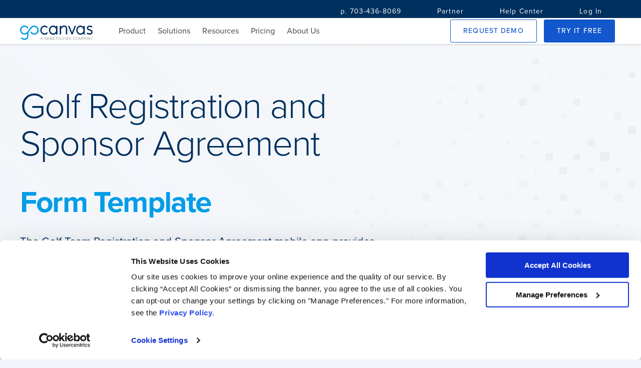

--- FILE ---
content_type: text/plain
request_url: https://c.6sc.co/?m=1
body_size: 194
content:
6suuid=e6263e177f151900493172690a01000054cb1500